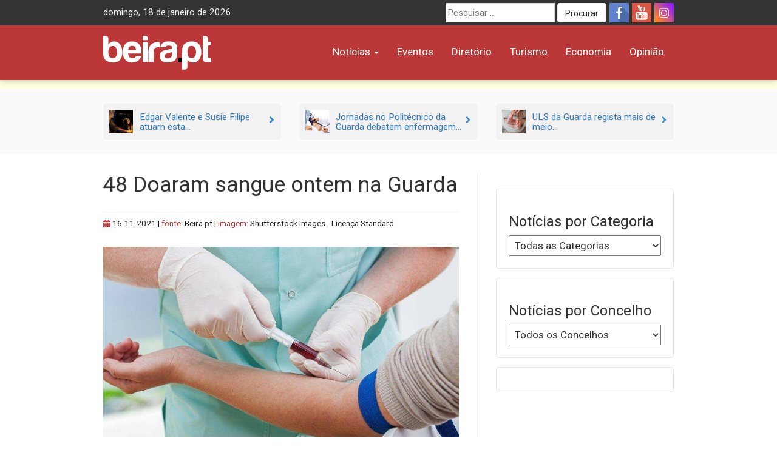

--- FILE ---
content_type: text/html; charset=UTF-8
request_url: https://beira.pt/portal/noticias/sociedade/48-doaram-sangue-ontem-na-guarda/
body_size: 17625
content:
<!DOCTYPE html><html lang="pt-PT"><head><meta charset="UTF-8"><meta name="viewport" content="width=device-width, initial-scale=1.0"><meta http-equiv="X-UA-Compatible" content="IE=edge"><meta name="facebook-domain-verification" content="b6x5w3mz586qkufe1z3as7qqja26to" /><link rel="profile" href="http://gmpg.org/xfn/11"><title>48 Doaram sangue ontem na Guarda - beira.pt</title><meta name='robots' content='max-image-preview:large' /><link rel='dns-prefetch' href='//cdn.beira.pt' /><link rel='dns-prefetch' href='//use.fontawesome.com' /><link rel='dns-prefetch' href='//www.googletagmanager.com' /><link rel='dns-prefetch' href='//stats.wp.com' /><link rel='dns-prefetch' href='//fonts.googleapis.com' /><link rel="alternate" type="application/rss+xml" title="beira.pt &raquo; Feed" href="https://beira.pt/feed/" /><link rel="alternate" type="application/rss+xml" title="beira.pt &raquo; Feed de comentários" href="https://beira.pt/comments/feed/" /><link rel="alternate" title="oEmbed (JSON)" type="application/json+oembed" href="https://beira.pt/wp-json/oembed/1.0/embed?url=https%3A%2F%2Fbeira.pt%2Fportal%2Fnoticias%2Fsociedade%2F48-doaram-sangue-ontem-na-guarda%2F" /><link rel="alternate" title="oEmbed (XML)" type="text/xml+oembed" href="https://beira.pt/wp-json/oembed/1.0/embed?url=https%3A%2F%2Fbeira.pt%2Fportal%2Fnoticias%2Fsociedade%2F48-doaram-sangue-ontem-na-guarda%2F&#038;format=xml" /><style id='wp-img-auto-sizes-contain-inline-css' type='text/css'>img:is([sizes=auto i],[sizes^="auto," i]){contain-intrinsic-size:3000px 1500px}
/*# sourceURL=wp-img-auto-sizes-contain-inline-css */</style><link data-optimized="1" rel='stylesheet' id='wp-block-library-css' href='https://beira.pt/wp-content/litespeed/css/1/ad13fe435e4df7a12ecaa59d766e1fba.css?ver=e1fba' type='text/css' media='all' /><style id='wp-block-image-inline-css' type='text/css'>.wp-block-image>a,.wp-block-image>figure>a{display:inline-block}.wp-block-image img{box-sizing:border-box;height:auto;max-width:100%;vertical-align:bottom}@media not (prefers-reduced-motion){.wp-block-image img.hide{visibility:hidden}.wp-block-image img.show{animation:show-content-image .4s}}.wp-block-image[style*=border-radius] img,.wp-block-image[style*=border-radius]>a{border-radius:inherit}.wp-block-image.has-custom-border img{box-sizing:border-box}.wp-block-image.aligncenter{text-align:center}.wp-block-image.alignfull>a,.wp-block-image.alignwide>a{width:100%}.wp-block-image.alignfull img,.wp-block-image.alignwide img{height:auto;width:100%}.wp-block-image .aligncenter,.wp-block-image .alignleft,.wp-block-image .alignright,.wp-block-image.aligncenter,.wp-block-image.alignleft,.wp-block-image.alignright{display:table}.wp-block-image .aligncenter>figcaption,.wp-block-image .alignleft>figcaption,.wp-block-image .alignright>figcaption,.wp-block-image.aligncenter>figcaption,.wp-block-image.alignleft>figcaption,.wp-block-image.alignright>figcaption{caption-side:bottom;display:table-caption}.wp-block-image .alignleft{float:left;margin:.5em 1em .5em 0}.wp-block-image .alignright{float:right;margin:.5em 0 .5em 1em}.wp-block-image .aligncenter{margin-left:auto;margin-right:auto}.wp-block-image :where(figcaption){margin-bottom:1em;margin-top:.5em}.wp-block-image.is-style-circle-mask img{border-radius:9999px}@supports ((-webkit-mask-image:none) or (mask-image:none)) or (-webkit-mask-image:none){.wp-block-image.is-style-circle-mask img{border-radius:0;-webkit-mask-image:url('data:image/svg+xml;utf8,<svg viewBox="0 0 100 100" xmlns="http://www.w3.org/2000/svg"><circle cx="50" cy="50" r="50"/></svg>');mask-image:url('data:image/svg+xml;utf8,<svg viewBox="0 0 100 100" xmlns="http://www.w3.org/2000/svg"><circle cx="50" cy="50" r="50"/></svg>');mask-mode:alpha;-webkit-mask-position:center;mask-position:center;-webkit-mask-repeat:no-repeat;mask-repeat:no-repeat;-webkit-mask-size:contain;mask-size:contain}}:root :where(.wp-block-image.is-style-rounded img,.wp-block-image .is-style-rounded img){border-radius:9999px}.wp-block-image figure{margin:0}.wp-lightbox-container{display:flex;flex-direction:column;position:relative}.wp-lightbox-container img{cursor:zoom-in}.wp-lightbox-container img:hover+button{opacity:1}.wp-lightbox-container button{align-items:center;backdrop-filter:blur(16px) saturate(180%);background-color:#5a5a5a40;border:none;border-radius:4px;cursor:zoom-in;display:flex;height:20px;justify-content:center;opacity:0;padding:0;position:absolute;right:16px;text-align:center;top:16px;width:20px;z-index:100}@media not (prefers-reduced-motion){.wp-lightbox-container button{transition:opacity .2s ease}}.wp-lightbox-container button:focus-visible{outline:3px auto #5a5a5a40;outline:3px auto -webkit-focus-ring-color;outline-offset:3px}.wp-lightbox-container button:hover{cursor:pointer;opacity:1}.wp-lightbox-container button:focus{opacity:1}.wp-lightbox-container button:focus,.wp-lightbox-container button:hover,.wp-lightbox-container button:not(:hover):not(:active):not(.has-background){background-color:#5a5a5a40;border:none}.wp-lightbox-overlay{box-sizing:border-box;cursor:zoom-out;height:100vh;left:0;overflow:hidden;position:fixed;top:0;visibility:hidden;width:100%;z-index:100000}.wp-lightbox-overlay .close-button{align-items:center;cursor:pointer;display:flex;justify-content:center;min-height:40px;min-width:40px;padding:0;position:absolute;right:calc(env(safe-area-inset-right) + 16px);top:calc(env(safe-area-inset-top) + 16px);z-index:5000000}.wp-lightbox-overlay .close-button:focus,.wp-lightbox-overlay .close-button:hover,.wp-lightbox-overlay .close-button:not(:hover):not(:active):not(.has-background){background:none;border:none}.wp-lightbox-overlay .lightbox-image-container{height:var(--wp--lightbox-container-height);left:50%;overflow:hidden;position:absolute;top:50%;transform:translate(-50%,-50%);transform-origin:top left;width:var(--wp--lightbox-container-width);z-index:9999999999}.wp-lightbox-overlay .wp-block-image{align-items:center;box-sizing:border-box;display:flex;height:100%;justify-content:center;margin:0;position:relative;transform-origin:0 0;width:100%;z-index:3000000}.wp-lightbox-overlay .wp-block-image img{height:var(--wp--lightbox-image-height);min-height:var(--wp--lightbox-image-height);min-width:var(--wp--lightbox-image-width);width:var(--wp--lightbox-image-width)}.wp-lightbox-overlay .wp-block-image figcaption{display:none}.wp-lightbox-overlay button{background:none;border:none}.wp-lightbox-overlay .scrim{background-color:#fff;height:100%;opacity:.9;position:absolute;width:100%;z-index:2000000}.wp-lightbox-overlay.active{visibility:visible}@media not (prefers-reduced-motion){.wp-lightbox-overlay.active{animation:turn-on-visibility .25s both}.wp-lightbox-overlay.active img{animation:turn-on-visibility .35s both}.wp-lightbox-overlay.show-closing-animation:not(.active){animation:turn-off-visibility .35s both}.wp-lightbox-overlay.show-closing-animation:not(.active) img{animation:turn-off-visibility .25s both}.wp-lightbox-overlay.zoom.active{animation:none;opacity:1;visibility:visible}.wp-lightbox-overlay.zoom.active .lightbox-image-container{animation:lightbox-zoom-in .4s}.wp-lightbox-overlay.zoom.active .lightbox-image-container img{animation:none}.wp-lightbox-overlay.zoom.active .scrim{animation:turn-on-visibility .4s forwards}.wp-lightbox-overlay.zoom.show-closing-animation:not(.active){animation:none}.wp-lightbox-overlay.zoom.show-closing-animation:not(.active) .lightbox-image-container{animation:lightbox-zoom-out .4s}.wp-lightbox-overlay.zoom.show-closing-animation:not(.active) .lightbox-image-container img{animation:none}.wp-lightbox-overlay.zoom.show-closing-animation:not(.active) .scrim{animation:turn-off-visibility .4s forwards}}@keyframes show-content-image{0%{visibility:hidden}99%{visibility:hidden}to{visibility:visible}}@keyframes turn-on-visibility{0%{opacity:0}to{opacity:1}}@keyframes turn-off-visibility{0%{opacity:1;visibility:visible}99%{opacity:0;visibility:visible}to{opacity:0;visibility:hidden}}@keyframes lightbox-zoom-in{0%{transform:translate(calc((-100vw + var(--wp--lightbox-scrollbar-width))/2 + var(--wp--lightbox-initial-left-position)),calc(-50vh + var(--wp--lightbox-initial-top-position))) scale(var(--wp--lightbox-scale))}to{transform:translate(-50%,-50%) scale(1)}}@keyframes lightbox-zoom-out{0%{transform:translate(-50%,-50%) scale(1);visibility:visible}99%{visibility:visible}to{transform:translate(calc((-100vw + var(--wp--lightbox-scrollbar-width))/2 + var(--wp--lightbox-initial-left-position)),calc(-50vh + var(--wp--lightbox-initial-top-position))) scale(var(--wp--lightbox-scale));visibility:hidden}}
/*# sourceURL=https://beira.pt/wp-includes/blocks/image/style.min.css */</style><style id='wp-block-paragraph-inline-css' type='text/css'>.is-small-text{font-size:.875em}.is-regular-text{font-size:1em}.is-large-text{font-size:2.25em}.is-larger-text{font-size:3em}.has-drop-cap:not(:focus):first-letter{float:left;font-size:8.4em;font-style:normal;font-weight:100;line-height:.68;margin:.05em .1em 0 0;text-transform:uppercase}body.rtl .has-drop-cap:not(:focus):first-letter{float:none;margin-left:.1em}p.has-drop-cap.has-background{overflow:hidden}:root :where(p.has-background){padding:1.25em 2.375em}:where(p.has-text-color:not(.has-link-color)) a{color:inherit}p.has-text-align-left[style*="writing-mode:vertical-lr"],p.has-text-align-right[style*="writing-mode:vertical-rl"]{rotate:180deg}
/*# sourceURL=https://beira.pt/wp-includes/blocks/paragraph/style.min.css */</style><style id='global-styles-inline-css' type='text/css'>:root{--wp--preset--aspect-ratio--square: 1;--wp--preset--aspect-ratio--4-3: 4/3;--wp--preset--aspect-ratio--3-4: 3/4;--wp--preset--aspect-ratio--3-2: 3/2;--wp--preset--aspect-ratio--2-3: 2/3;--wp--preset--aspect-ratio--16-9: 16/9;--wp--preset--aspect-ratio--9-16: 9/16;--wp--preset--color--black: #000000;--wp--preset--color--cyan-bluish-gray: #abb8c3;--wp--preset--color--white: #ffffff;--wp--preset--color--pale-pink: #f78da7;--wp--preset--color--vivid-red: #cf2e2e;--wp--preset--color--luminous-vivid-orange: #ff6900;--wp--preset--color--luminous-vivid-amber: #fcb900;--wp--preset--color--light-green-cyan: #7bdcb5;--wp--preset--color--vivid-green-cyan: #00d084;--wp--preset--color--pale-cyan-blue: #8ed1fc;--wp--preset--color--vivid-cyan-blue: #0693e3;--wp--preset--color--vivid-purple: #9b51e0;--wp--preset--gradient--vivid-cyan-blue-to-vivid-purple: linear-gradient(135deg,rgb(6,147,227) 0%,rgb(155,81,224) 100%);--wp--preset--gradient--light-green-cyan-to-vivid-green-cyan: linear-gradient(135deg,rgb(122,220,180) 0%,rgb(0,208,130) 100%);--wp--preset--gradient--luminous-vivid-amber-to-luminous-vivid-orange: linear-gradient(135deg,rgb(252,185,0) 0%,rgb(255,105,0) 100%);--wp--preset--gradient--luminous-vivid-orange-to-vivid-red: linear-gradient(135deg,rgb(255,105,0) 0%,rgb(207,46,46) 100%);--wp--preset--gradient--very-light-gray-to-cyan-bluish-gray: linear-gradient(135deg,rgb(238,238,238) 0%,rgb(169,184,195) 100%);--wp--preset--gradient--cool-to-warm-spectrum: linear-gradient(135deg,rgb(74,234,220) 0%,rgb(151,120,209) 20%,rgb(207,42,186) 40%,rgb(238,44,130) 60%,rgb(251,105,98) 80%,rgb(254,248,76) 100%);--wp--preset--gradient--blush-light-purple: linear-gradient(135deg,rgb(255,206,236) 0%,rgb(152,150,240) 100%);--wp--preset--gradient--blush-bordeaux: linear-gradient(135deg,rgb(254,205,165) 0%,rgb(254,45,45) 50%,rgb(107,0,62) 100%);--wp--preset--gradient--luminous-dusk: linear-gradient(135deg,rgb(255,203,112) 0%,rgb(199,81,192) 50%,rgb(65,88,208) 100%);--wp--preset--gradient--pale-ocean: linear-gradient(135deg,rgb(255,245,203) 0%,rgb(182,227,212) 50%,rgb(51,167,181) 100%);--wp--preset--gradient--electric-grass: linear-gradient(135deg,rgb(202,248,128) 0%,rgb(113,206,126) 100%);--wp--preset--gradient--midnight: linear-gradient(135deg,rgb(2,3,129) 0%,rgb(40,116,252) 100%);--wp--preset--font-size--small: 13px;--wp--preset--font-size--medium: 20px;--wp--preset--font-size--large: 36px;--wp--preset--font-size--x-large: 42px;--wp--preset--spacing--20: 0.44rem;--wp--preset--spacing--30: 0.67rem;--wp--preset--spacing--40: 1rem;--wp--preset--spacing--50: 1.5rem;--wp--preset--spacing--60: 2.25rem;--wp--preset--spacing--70: 3.38rem;--wp--preset--spacing--80: 5.06rem;--wp--preset--shadow--natural: 6px 6px 9px rgba(0, 0, 0, 0.2);--wp--preset--shadow--deep: 12px 12px 50px rgba(0, 0, 0, 0.4);--wp--preset--shadow--sharp: 6px 6px 0px rgba(0, 0, 0, 0.2);--wp--preset--shadow--outlined: 6px 6px 0px -3px rgb(255, 255, 255), 6px 6px rgb(0, 0, 0);--wp--preset--shadow--crisp: 6px 6px 0px rgb(0, 0, 0);}:where(.is-layout-flex){gap: 0.5em;}:where(.is-layout-grid){gap: 0.5em;}body .is-layout-flex{display: flex;}.is-layout-flex{flex-wrap: wrap;align-items: center;}.is-layout-flex > :is(*, div){margin: 0;}body .is-layout-grid{display: grid;}.is-layout-grid > :is(*, div){margin: 0;}:where(.wp-block-columns.is-layout-flex){gap: 2em;}:where(.wp-block-columns.is-layout-grid){gap: 2em;}:where(.wp-block-post-template.is-layout-flex){gap: 1.25em;}:where(.wp-block-post-template.is-layout-grid){gap: 1.25em;}.has-black-color{color: var(--wp--preset--color--black) !important;}.has-cyan-bluish-gray-color{color: var(--wp--preset--color--cyan-bluish-gray) !important;}.has-white-color{color: var(--wp--preset--color--white) !important;}.has-pale-pink-color{color: var(--wp--preset--color--pale-pink) !important;}.has-vivid-red-color{color: var(--wp--preset--color--vivid-red) !important;}.has-luminous-vivid-orange-color{color: var(--wp--preset--color--luminous-vivid-orange) !important;}.has-luminous-vivid-amber-color{color: var(--wp--preset--color--luminous-vivid-amber) !important;}.has-light-green-cyan-color{color: var(--wp--preset--color--light-green-cyan) !important;}.has-vivid-green-cyan-color{color: var(--wp--preset--color--vivid-green-cyan) !important;}.has-pale-cyan-blue-color{color: var(--wp--preset--color--pale-cyan-blue) !important;}.has-vivid-cyan-blue-color{color: var(--wp--preset--color--vivid-cyan-blue) !important;}.has-vivid-purple-color{color: var(--wp--preset--color--vivid-purple) !important;}.has-black-background-color{background-color: var(--wp--preset--color--black) !important;}.has-cyan-bluish-gray-background-color{background-color: var(--wp--preset--color--cyan-bluish-gray) !important;}.has-white-background-color{background-color: var(--wp--preset--color--white) !important;}.has-pale-pink-background-color{background-color: var(--wp--preset--color--pale-pink) !important;}.has-vivid-red-background-color{background-color: var(--wp--preset--color--vivid-red) !important;}.has-luminous-vivid-orange-background-color{background-color: var(--wp--preset--color--luminous-vivid-orange) !important;}.has-luminous-vivid-amber-background-color{background-color: var(--wp--preset--color--luminous-vivid-amber) !important;}.has-light-green-cyan-background-color{background-color: var(--wp--preset--color--light-green-cyan) !important;}.has-vivid-green-cyan-background-color{background-color: var(--wp--preset--color--vivid-green-cyan) !important;}.has-pale-cyan-blue-background-color{background-color: var(--wp--preset--color--pale-cyan-blue) !important;}.has-vivid-cyan-blue-background-color{background-color: var(--wp--preset--color--vivid-cyan-blue) !important;}.has-vivid-purple-background-color{background-color: var(--wp--preset--color--vivid-purple) !important;}.has-black-border-color{border-color: var(--wp--preset--color--black) !important;}.has-cyan-bluish-gray-border-color{border-color: var(--wp--preset--color--cyan-bluish-gray) !important;}.has-white-border-color{border-color: var(--wp--preset--color--white) !important;}.has-pale-pink-border-color{border-color: var(--wp--preset--color--pale-pink) !important;}.has-vivid-red-border-color{border-color: var(--wp--preset--color--vivid-red) !important;}.has-luminous-vivid-orange-border-color{border-color: var(--wp--preset--color--luminous-vivid-orange) !important;}.has-luminous-vivid-amber-border-color{border-color: var(--wp--preset--color--luminous-vivid-amber) !important;}.has-light-green-cyan-border-color{border-color: var(--wp--preset--color--light-green-cyan) !important;}.has-vivid-green-cyan-border-color{border-color: var(--wp--preset--color--vivid-green-cyan) !important;}.has-pale-cyan-blue-border-color{border-color: var(--wp--preset--color--pale-cyan-blue) !important;}.has-vivid-cyan-blue-border-color{border-color: var(--wp--preset--color--vivid-cyan-blue) !important;}.has-vivid-purple-border-color{border-color: var(--wp--preset--color--vivid-purple) !important;}.has-vivid-cyan-blue-to-vivid-purple-gradient-background{background: var(--wp--preset--gradient--vivid-cyan-blue-to-vivid-purple) !important;}.has-light-green-cyan-to-vivid-green-cyan-gradient-background{background: var(--wp--preset--gradient--light-green-cyan-to-vivid-green-cyan) !important;}.has-luminous-vivid-amber-to-luminous-vivid-orange-gradient-background{background: var(--wp--preset--gradient--luminous-vivid-amber-to-luminous-vivid-orange) !important;}.has-luminous-vivid-orange-to-vivid-red-gradient-background{background: var(--wp--preset--gradient--luminous-vivid-orange-to-vivid-red) !important;}.has-very-light-gray-to-cyan-bluish-gray-gradient-background{background: var(--wp--preset--gradient--very-light-gray-to-cyan-bluish-gray) !important;}.has-cool-to-warm-spectrum-gradient-background{background: var(--wp--preset--gradient--cool-to-warm-spectrum) !important;}.has-blush-light-purple-gradient-background{background: var(--wp--preset--gradient--blush-light-purple) !important;}.has-blush-bordeaux-gradient-background{background: var(--wp--preset--gradient--blush-bordeaux) !important;}.has-luminous-dusk-gradient-background{background: var(--wp--preset--gradient--luminous-dusk) !important;}.has-pale-ocean-gradient-background{background: var(--wp--preset--gradient--pale-ocean) !important;}.has-electric-grass-gradient-background{background: var(--wp--preset--gradient--electric-grass) !important;}.has-midnight-gradient-background{background: var(--wp--preset--gradient--midnight) !important;}.has-small-font-size{font-size: var(--wp--preset--font-size--small) !important;}.has-medium-font-size{font-size: var(--wp--preset--font-size--medium) !important;}.has-large-font-size{font-size: var(--wp--preset--font-size--large) !important;}.has-x-large-font-size{font-size: var(--wp--preset--font-size--x-large) !important;}
/*# sourceURL=global-styles-inline-css */</style><style id='classic-theme-styles-inline-css' type='text/css'>/*! This file is auto-generated */
.wp-block-button__link{color:#fff;background-color:#32373c;border-radius:9999px;box-shadow:none;text-decoration:none;padding:calc(.667em + 2px) calc(1.333em + 2px);font-size:1.125em}.wp-block-file__button{background:#32373c;color:#fff;text-decoration:none}
/*# sourceURL=/wp-includes/css/classic-themes.min.css */</style><link data-optimized="1" rel='stylesheet' id='adsi-breakingNews-styles-css' href='https://beira.pt/wp-content/litespeed/css/1/15db8478c015b4cdc930b19f2b76e2bb.css?ver=6e2bb' type='text/css' media='all' /><link data-optimized="1" rel='stylesheet' id='your-plugin-styles-css' href='https://beira.pt/wp-content/litespeed/css/1/15b717fd4dfcfcb483ed975a01340f41.css?ver=40f41' type='text/css' media='all' /><link data-optimized="1" rel='stylesheet' id='prometheus-style-css' href='https://beira.pt/wp-content/litespeed/css/1/53ec28fe21a725206ea67ef8afe0c880.css?ver=0c880' type='text/css' media='all' /><link rel='stylesheet' id='prometheus-roboto-css' href='https://fonts.googleapis.com/css2?family=Roboto%3Aital%2Cwght%400%2C400%3B0%2C700%3B1%2C400&#038;display=swap&#038;ver=c112afacca2184238bb5f905203ec9fe' type='text/css' media='all' /><link data-optimized="1" rel='stylesheet' id='prometheus-bootstrap-css' href='https://beira.pt/wp-content/litespeed/css/1/3c16647bc7f4cf03e2b2fb00b9d07792.css?ver=07792' type='text/css' media='all' /><link data-optimized="1" rel='stylesheet' id='sharedaddy-css' href='https://beira.pt/wp-content/litespeed/css/1/78d3b8d44d7e19f6d36f40d951903f39.css?ver=03f39' type='text/css' media='all' /><link data-optimized="1" rel='stylesheet' id='social-logos-css' href='https://beira.pt/wp-content/litespeed/css/1/583d133c03f069661e8412243656ce22.css?ver=6ce22' type='text/css' media='all' /> <script type="text/javascript" src="https://beira.pt/wp-includes/js/jquery/jquery.min.js" id="jquery-core-js"></script> <script data-optimized="1" type="text/javascript" src="https://beira.pt/wp-content/litespeed/js/1/61bad802b26e087b3c0491367d6e3d3e.js?ver=e3d3e" id="jquery-migrate-js" defer data-deferred="1"></script> 
 <script type="text/javascript" src="https://www.googletagmanager.com/gtag/js?id=G-PWMFNZD82N" id="google_gtagjs-js" defer data-deferred="1"></script> <script type="text/javascript" id="google_gtagjs-js-after" src="[data-uri]" defer></script> <link rel="https://api.w.org/" href="https://beira.pt/wp-json/" /><link rel="alternate" title="JSON" type="application/json" href="https://beira.pt/wp-json/wp/v2/posts/202387" /><link rel="EditURI" type="application/rsd+xml" title="RSD" href="https://beira.pt/xmlrpc.php?rsd" /><link rel="canonical" href="https://beira.pt/portal/noticias/sociedade/48-doaram-sangue-ontem-na-guarda/" /><link rel='shortlink' href='https://beira.pt/?p=202387' /><meta name="generator" content="Site Kit by Google 1.170.0" /><style>img#wpstats{display:none}</style><meta property="fb:app_id" content="1222684438330397" /><meta name="description" content="A próxima recolha esta agendada para dia 6 de dezembro" /> <script type="text/javascript">/*  */

			( function( w, d, s, l, i ) {
				w[l] = w[l] || [];
				w[l].push( {'gtm.start': new Date().getTime(), event: 'gtm.js'} );
				var f = d.getElementsByTagName( s )[0],
					j = d.createElement( s ), dl = l != 'dataLayer' ? '&l=' + l : '';
				j.async = true;
				j.src = 'https://www.googletagmanager.com/gtm.js?id=' + i + dl;
				f.parentNode.insertBefore( j, f );
			} )( window, document, 'script', 'dataLayer', 'GTM-5RHK3Z3' );
			
/*  */</script> <meta property="og:type" content="article" /><meta property="og:title" content="48 Doaram sangue ontem na Guarda - beira.pt" /><meta property="og:url" content="https://beira.pt/portal/noticias/sociedade/48-doaram-sangue-ontem-na-guarda/" /><meta property="og:description" content="A próxima recolha esta agendada para dia 6 de dezembro" /><meta property="article:published_time" content="2021-11-16T16:27:00+00:00" /><meta property="article:modified_time" content="2021-11-16T14:33:26+00:00" /><meta property="og:site_name" content="beira.pt" /><meta property="og:image" content="https://beira.pt/wp-content/uploads/2015/03/sangue_shutterstock_154381466.jpg" /><meta property="og:image:width" content="1000" /><meta property="og:image:height" content="667" /><meta property="og:image:alt" content="" /><meta property="og:locale" content="pt_PT" /><meta name="twitter:text:title" content="48 Doaram sangue ontem na Guarda" /><meta name="twitter:image" content="https://beira.pt/wp-content/uploads/2015/03/sangue_shutterstock_154381466.jpg?w=640" /><meta name="twitter:card" content="summary_large_image" /><link rel="icon" href="https://beira.pt/wp-content/uploads/2014/05/favicon-150x150.png" sizes="32x32" /><link rel="icon" href="https://beira.pt/wp-content/uploads/2014/05/favicon.png" sizes="192x192" /><link rel="apple-touch-icon" href="https://beira.pt/wp-content/uploads/2014/05/favicon.png" /><meta name="msapplication-TileImage" content="https://beira.pt/wp-content/uploads/2014/05/favicon.png" /></head><body class="wp-singular post-template-default single single-post postid-202387 single-format-standard wp-theme-prometheus">
<a class="skip-link screen-reader-text" href="#content">Skip to content</a><div id="page" class="hfeed site"><header id="masthead" class="new-site site-header navbar-fixed-top"><div class="top-menu"><div class="container"><div class="row"><div class="col-sm-5"><div id="tdate" style="display: inline-block" class="data-atual"></div></div><div class="col-sm-7"><div class="top-header-right"><div class="social-icons pull-right">
<a title="Siga-nos no Facebook" class="social-icon-facebook" target="_blank" rel="nofollow noopener noreferrer" href="https://www.facebook.com/beirapt"></a>
<a title="Siga-nos no Youtube" class="social-icon-youtube" target="_blank" rel="nofollow noopener noreferrer" href="https://www.youtube.com/channel/UCj_OG_MAYo4j7MQ7edRdQBA"></a>
<a title="Siga-nos no Instagram" class="social-icon-instagram" target="_blank" rel="nofollow noopener noreferrer" href="https://www.instagram.com/beirapt/"></a></div><form method="get" id="searchform" class="search-form" action="https://beira.pt/" role="search" aria-label="Site search">
<label for="search-field" class="screen-reader-text">
Procurar por:    </label>
<input
type="search"
id="search-field"
class="search-field"
name="s"
value=""
placeholder="Pesquisar &hellip;"
autocomplete="off"
/>
<button type="submit" class="search-submit btn btn-default" id="searchsubmit">
Procurar    </button></form></div></div></div></div></div><div class="container"><div class="row"><div class="col-sm-3 col-xs-6"><div class="site-branding"><p class="site-title">
<a href="https://beira.pt/" rel="home">
<img style="height:56px" src="https://cdn.beira.pt/imagens/logos/logobeiraptwhite.svg" alt="Portal Regional beira.pt" />
</a></p></div></div><div class="col-sm-9 col-xs-6">
<button type="button" class="toggle-button navbar-toggle collapsed" data-toggle="collapse" data-target="#navbar" aria-expanded="false" aria-controls="navbar">
<i class="fa fa-bars"></i>
</button><nav id="main-nav" class="navbar ae-navbar"><div id="navbar" class="navbar-collapse collapse navbar-red"><ul id="menu-menu-principal" class="nav navbar-nav"><li id="menu-item-235125" class="menu-item menu-item-type-taxonomy menu-item-object-category current-post-ancestor current-menu-parent current-post-parent menu-item-has-children menu-item-235125 dropdown"><a href="https://beira.pt/portal/categorias/noticias/" data-toggle="dropdown" class="dropdown-toggle">Notícias <span class="caret"></span></a><ul class="dropdown-menu" role="menu"><li id="menu-item-187736" class="menu-item menu-item-type-taxonomy menu-item-object-category menu-item-187736"><a href="https://beira.pt/portal/categorias/noticias/atualidade/">Atualidade</a></li><li id="menu-item-187734" class="menu-item menu-item-type-taxonomy menu-item-object-category current-post-ancestor current-menu-parent current-post-parent menu-item-187734"><a href="https://beira.pt/portal/categorias/noticias/sociedade/">Sociedade</a></li><li id="menu-item-187735" class="menu-item menu-item-type-taxonomy menu-item-object-category menu-item-187735"><a href="https://beira.pt/portal/categorias/noticias/cultura/">Cultura</a></li><li id="menu-item-187737" class="menu-item menu-item-type-taxonomy menu-item-object-category menu-item-187737"><a href="https://beira.pt/portal/categorias/noticias/economia/">Economia</a></li><li id="menu-item-187738" class="menu-item menu-item-type-taxonomy menu-item-object-category menu-item-187738"><a href="https://beira.pt/portal/categorias/noticias/desporto/">Desporto</a></li><li id="menu-item-187740" class="menu-item menu-item-type-taxonomy menu-item-object-category menu-item-187740"><a href="https://beira.pt/portal/categorias/noticias/politica/">Política</a></li><li id="menu-item-187741" class="menu-item menu-item-type-taxonomy menu-item-object-category menu-item-187741"><a href="https://beira.pt/portal/categorias/noticias/ambiente-noticias/">Ambiente</a></li><li id="menu-item-187742" class="menu-item menu-item-type-taxonomy menu-item-object-category menu-item-187742"><a href="https://beira.pt/portal/categorias/noticias/agroindustrial/">Agroindustrial</a></li><li id="menu-item-135478" class="menu-item menu-item-type-taxonomy menu-item-object-category current-post-ancestor current-menu-parent current-post-parent menu-item-135478"><a href="https://beira.pt/portal/categorias/noticias/">Todas as Notícias</a></li></ul></li><li id="menu-item-90962" class="menu-item menu-item-type-custom menu-item-object-custom menu-item-90962"><a href="/agenda-de-eventos/">Eventos</a></li><li id="menu-item-42796" class="menu-item menu-item-type-custom menu-item-object-custom menu-item-42796"><a href="/diretorio/">Diretório</a></li><li id="menu-item-187739" class="menu-item menu-item-type-taxonomy menu-item-object-category menu-item-187739"><a href="https://beira.pt/portal/categorias/noticias/turismo/">Turismo</a></li><li id="menu-item-117036" class="menu-item menu-item-type-custom menu-item-object-custom menu-item-117036"><a href="/economia/">Economia</a></li><li id="menu-item-243838" class="menu-item menu-item-type-post_type_archive menu-item-object-opiniao menu-item-243838"><a href="https://beira.pt/portal/opiniao/">Opinião</a></li></ul></div></nav></div></div></div></header><div class="mobile-search-form visible-xs"><form method="get" id="searchform" class="search-form" action="https://beira.pt/" role="search" aria-label="Site search">
<label for="search-field" class="screen-reader-text">
Procurar por:    </label>
<input
type="search"
id="search-field"
class="search-field"
name="s"
value=""
placeholder="Pesquisar &hellip;"
autocomplete="off"
/>
<button type="submit" class="search-submit btn btn-default" id="searchsubmit">
Procurar    </button></form></div><div class="bcrumbs"><div class="container"></div></div><div class="full-page-break-related-posts hidden-sm hidden-xs"><div class="container"><div id="top-related-articles" class="row"><div class="col-md-4 margin-bottom-5 margin-top-5">
<a href="https://beira.pt/portal/noticias/edgar-valente-e-susie-filipe-atuam-esta-noite-no-cafe-concerto-do-teatro-municipal-da-guarda/" class="top-related-posts-item"><div class="top-related-posts-item-img">
<img width="150" height="150" src="https://beira.pt/wp-content/uploads/2026/01/cafe-duplo-150x150.jpg" class="attachment-thumbnail size-thumbnail wp-post-image" alt="Cafe Duplo" decoding="async" /></div><div class="top-related-posts-item-txt"><h3>Edgar Valente e Susie Filipe atuam esta...</h3></div>
<span class="top-related-posts-item-arrow">
<i class="fa fa-angle-right" aria-hidden="true"></i>
</span>
</a></div><div class="col-md-4 margin-bottom-5 margin-top-5">
<a href="https://beira.pt/portal/noticias/jornadas-no-politecnico-da-guarda-debatem-enfermagem-comunitaria-e-de-saude-familiar/" class="top-related-posts-item"><div class="top-related-posts-item-img">
<img width="150" height="150" src="https://beira.pt/wp-content/uploads/2023/12/saude-150x150.jpg" class="attachment-thumbnail size-thumbnail wp-post-image" alt="Saude" decoding="async" /></div><div class="top-related-posts-item-txt"><h3>Jornadas no Politécnico da Guarda debatem enfermagem...</h3></div>
<span class="top-related-posts-item-arrow">
<i class="fa fa-angle-right" aria-hidden="true"></i>
</span>
</a></div><div class="col-md-4 margin-bottom-5 margin-top-5">
<a href="https://beira.pt/portal/noticias/uls-da-guarda-regista-mais-de-meio-milhar-de-partos-em-2025/" class="top-related-posts-item"><div class="top-related-posts-item-img">
<img width="150" height="150" src="https://beira.pt/wp-content/uploads/2024/10/bebe-6399136-1280-150x150.jpg" class="attachment-thumbnail size-thumbnail wp-post-image" alt="Bebe 6399136 1280" decoding="async" /></div><div class="top-related-posts-item-txt"><h3>ULS da Guarda regista mais de meio...</h3></div>
<span class="top-related-posts-item-arrow">
<i class="fa fa-angle-right" aria-hidden="true"></i>
</span>
</a></div></div></div></div><div class="container"><div class="row row-eq-height"><div class="col-md-8"><div id="primary" class="content-area"><div id="content" class="padding-top-0 content-area-bordered site-content" role="main"><article id="post-202387" class="post-202387 post type-post status-publish format-standard has-post-thumbnail hentry category-noticias category-sociedade tag-bombeiros-voluntarios-de-famalicao-da-serra tag-cimbse tag-dadores tag-guarda tag-ipg tag-nstituto-portugues-do-sangue tag-uls-da-guarda concelhos-distrito-da-guarda concelhos-guarda"><header class="entry-header padding-top-0"><h1 class="entry-title">48 Doaram sangue ontem na Guarda</h1></header><div class="entry-meta"><div class="entry-meta-inside">
<span class="hidden vcard author author_name"><span class="fn">Patricia Correia</span></span>
<span class="posted-on"><time class="entry-date published" datetime="2021-11-16T16:27:00+00:00"><i title="Atualizado a 16-11-2021" class="red-color fa fa-calendar"></i> 16-11-2021</time></span>                                         | <span class="red-color">fonte: </span>Beira.pt                     | <span class="red-color">imagem: </span>Shutterstock Images - Licença Standard</div></div><div class="article-image img-full-with">
<img width="900" height="601" src="https://beira.pt/wp-content/uploads/2015/03/sangue_shutterstock_154381466-992x662.jpg" class="attachment-large size-large wp-post-image" alt="" decoding="async" fetchpriority="high" srcset="https://beira.pt/wp-content/uploads/2015/03/sangue_shutterstock_154381466-992x662.jpg 992w, https://beira.pt/wp-content/uploads/2015/03/sangue_shutterstock_154381466.jpg 1000w" sizes="(max-width: 900px) 100vw, 900px" /></div><div class="article-lead"><p>A próxima recolha esta agendada para dia 6 de dezembro</p><div class="sharedaddy sd-sharing-enabled"><div class="robots-nocontent sd-block sd-social sd-social-icon-text sd-sharing"><h3 class="sd-title">Share this:</h3><div class="sd-content"><ul><li class="share-facebook"><a rel="nofollow noopener noreferrer"
data-shared="sharing-facebook-202387"
class="share-facebook sd-button share-icon"
href="https://beira.pt/portal/noticias/sociedade/48-doaram-sangue-ontem-na-guarda/?share=facebook"
target="_blank"
aria-labelledby="sharing-facebook-202387"
>
<span id="sharing-facebook-202387" hidden>Click to share on Facebook (Opens in new window)</span>
<span>Facebook</span>
</a></li><li class="share-x"><a rel="nofollow noopener noreferrer"
data-shared="sharing-x-202387"
class="share-x sd-button share-icon"
href="https://beira.pt/portal/noticias/sociedade/48-doaram-sangue-ontem-na-guarda/?share=x"
target="_blank"
aria-labelledby="sharing-x-202387"
>
<span id="sharing-x-202387" hidden>Click to share on X (Opens in new window)</span>
<span>X</span>
</a></li><li class="share-linkedin"><a rel="nofollow noopener noreferrer"
data-shared="sharing-linkedin-202387"
class="share-linkedin sd-button share-icon"
href="https://beira.pt/portal/noticias/sociedade/48-doaram-sangue-ontem-na-guarda/?share=linkedin"
target="_blank"
aria-labelledby="sharing-linkedin-202387"
>
<span id="sharing-linkedin-202387" hidden>Click to share on LinkedIn (Opens in new window)</span>
<span>LinkedIn</span>
</a></li><li class="share-jetpack-whatsapp"><a rel="nofollow noopener noreferrer"
data-shared="sharing-whatsapp-202387"
class="share-jetpack-whatsapp sd-button share-icon"
href="https://beira.pt/portal/noticias/sociedade/48-doaram-sangue-ontem-na-guarda/?share=jetpack-whatsapp"
target="_blank"
aria-labelledby="sharing-whatsapp-202387"
>
<span id="sharing-whatsapp-202387" hidden>Click to share on WhatsApp (Opens in new window)</span>
<span>WhatsApp</span>
</a></li><li class="share-email"><a rel="nofollow noopener noreferrer"
data-shared="sharing-email-202387"
class="share-email sd-button share-icon"
href="mailto:?subject=%5BShared%20Post%5D%2048%20Doaram%20sangue%20ontem%20na%20Guarda&#038;body=https%3A%2F%2Fbeira.pt%2Fportal%2Fnoticias%2Fsociedade%2F48-doaram-sangue-ontem-na-guarda%2F&#038;share=email"
target="_blank"
aria-labelledby="sharing-email-202387"
data-email-share-error-title="Do you have email set up?" data-email-share-error-text="If you&#039;re having problems sharing via email, you might not have email set up for your browser. You may need to create a new email yourself." data-email-share-nonce="332f950885" data-email-share-track-url="https://beira.pt/portal/noticias/sociedade/48-doaram-sangue-ontem-na-guarda/?share=email">
<span id="sharing-email-202387" hidden>Click to email a link to a friend (Opens in new window)</span>
<span>Email</span>
</a></li><li class="share-end"></li></ul></div></div></div></div><div class="article-content"><p>Na recolha de Sangue que decorreu esta segunda-feira na Escola Superior de Educação, Comunicação e Desporto do Instituto Politécnico da Guarda, inscreveram-se 55 dadores e efetuaram dádiva 48 voluntários.</p><p>A próxima recolha esta agendada para dia 6 de dezembro. A recolha será efetuada, como habitualmente por uma equipa de profissionais do Instituto Português do Sangue e Transplantação, decorrerá entre as 10 e as 19 horas com intervalo para almoço das 13 horas às 14h30.</p><p>A ULS da Guarda e o Instituto Politécnico Guarda juntamente com a equipa multidisciplinar do Instituto Português do Sangue e Transplantação apelam à importância social desta ação solidária e conta com a ajuda de voluntários para a dádiva de sangue.</p><figure class="wp-block-image size-large"><img decoding="async" src="https://beira.pt/wp-content/uploads/2021/11/copia-de-dadiva-6-dezembro-958x1355.png" alt="" class="wp-image-202388" /></figure><div class="sharedaddy sd-sharing-enabled"><div class="robots-nocontent sd-block sd-social sd-social-icon-text sd-sharing"><h3 class="sd-title">Share this:</h3><div class="sd-content"><ul><li class="share-facebook"><a rel="nofollow noopener noreferrer"
data-shared="sharing-facebook-202387"
class="share-facebook sd-button share-icon"
href="https://beira.pt/portal/noticias/sociedade/48-doaram-sangue-ontem-na-guarda/?share=facebook"
target="_blank"
aria-labelledby="sharing-facebook-202387"
>
<span id="sharing-facebook-202387" hidden>Click to share on Facebook (Opens in new window)</span>
<span>Facebook</span>
</a></li><li class="share-x"><a rel="nofollow noopener noreferrer"
data-shared="sharing-x-202387"
class="share-x sd-button share-icon"
href="https://beira.pt/portal/noticias/sociedade/48-doaram-sangue-ontem-na-guarda/?share=x"
target="_blank"
aria-labelledby="sharing-x-202387"
>
<span id="sharing-x-202387" hidden>Click to share on X (Opens in new window)</span>
<span>X</span>
</a></li><li class="share-linkedin"><a rel="nofollow noopener noreferrer"
data-shared="sharing-linkedin-202387"
class="share-linkedin sd-button share-icon"
href="https://beira.pt/portal/noticias/sociedade/48-doaram-sangue-ontem-na-guarda/?share=linkedin"
target="_blank"
aria-labelledby="sharing-linkedin-202387"
>
<span id="sharing-linkedin-202387" hidden>Click to share on LinkedIn (Opens in new window)</span>
<span>LinkedIn</span>
</a></li><li class="share-jetpack-whatsapp"><a rel="nofollow noopener noreferrer"
data-shared="sharing-whatsapp-202387"
class="share-jetpack-whatsapp sd-button share-icon"
href="https://beira.pt/portal/noticias/sociedade/48-doaram-sangue-ontem-na-guarda/?share=jetpack-whatsapp"
target="_blank"
aria-labelledby="sharing-whatsapp-202387"
>
<span id="sharing-whatsapp-202387" hidden>Click to share on WhatsApp (Opens in new window)</span>
<span>WhatsApp</span>
</a></li><li class="share-email"><a rel="nofollow noopener noreferrer"
data-shared="sharing-email-202387"
class="share-email sd-button share-icon"
href="mailto:?subject=%5BShared%20Post%5D%2048%20Doaram%20sangue%20ontem%20na%20Guarda&#038;body=https%3A%2F%2Fbeira.pt%2Fportal%2Fnoticias%2Fsociedade%2F48-doaram-sangue-ontem-na-guarda%2F&#038;share=email"
target="_blank"
aria-labelledby="sharing-email-202387"
data-email-share-error-title="Do you have email set up?" data-email-share-error-text="If you&#039;re having problems sharing via email, you might not have email set up for your browser. You may need to create a new email yourself." data-email-share-nonce="332f950885" data-email-share-track-url="https://beira.pt/portal/noticias/sociedade/48-doaram-sangue-ontem-na-guarda/?share=email">
<span id="sharing-email-202387" hidden>Click to email a link to a friend (Opens in new window)</span>
<span>Email</span>
</a></li><li class="share-end"></li></ul></div></div></div>                                <br><h3>Conteúdo Recomendado</h3><div id="top-related-articles" class="row"><div class="col-sm-6 col-md-6 margin-bottom-10">
<a href="https://beira.pt/portal/noticias/edgar-valente-e-susie-filipe-atuam-esta-noite-no-cafe-concerto-do-teatro-municipal-da-guarda/" class="top-related-posts-item"><div class="top-related-posts-item-img">
<img width="150" height="150" src="https://beira.pt/wp-content/uploads/2026/01/cafe-duplo-150x150.jpg" class="attachment-thumbnail size-thumbnail wp-post-image" alt="Cafe Duplo" decoding="async" /></div><div class="top-related-posts-item-txt"><h3>Edgar Valente e Susie Filipe atuam esta...</h3></div>
<span class="top-related-posts-item-arrow">
<i class="fa fa-angle-right" aria-hidden="true"></i>
</span>
</a></div><div class="col-sm-6 col-md-6 margin-bottom-10">
<a href="https://beira.pt/portal/noticias/jornadas-no-politecnico-da-guarda-debatem-enfermagem-comunitaria-e-de-saude-familiar/" class="top-related-posts-item"><div class="top-related-posts-item-img">
<img width="150" height="150" src="https://beira.pt/wp-content/uploads/2023/12/saude-150x150.jpg" class="attachment-thumbnail size-thumbnail wp-post-image" alt="Saude" decoding="async" /></div><div class="top-related-posts-item-txt"><h3>Jornadas no Politécnico da Guarda debatem enfermagem...</h3></div>
<span class="top-related-posts-item-arrow">
<i class="fa fa-angle-right" aria-hidden="true"></i>
</span>
</a></div><div class="col-sm-6 col-md-6 margin-bottom-10">
<a href="https://beira.pt/portal/noticias/uls-da-guarda-regista-mais-de-meio-milhar-de-partos-em-2025/" class="top-related-posts-item"><div class="top-related-posts-item-img">
<img width="150" height="150" src="https://beira.pt/wp-content/uploads/2024/10/bebe-6399136-1280-150x150.jpg" class="attachment-thumbnail size-thumbnail wp-post-image" alt="Bebe 6399136 1280" decoding="async" loading="lazy" /></div><div class="top-related-posts-item-txt"><h3>ULS da Guarda regista mais de meio...</h3></div>
<span class="top-related-posts-item-arrow">
<i class="fa fa-angle-right" aria-hidden="true"></i>
</span>
</a></div><div class="col-sm-6 col-md-6 margin-bottom-10">
<a href="https://beira.pt/portal/noticias/tiago-bettencourt-milhanas-chico-cesar-opera-o-barbeiro-de-sevilha-e-companhia-nacional-de-bailado-sao-destaques-na-agenda-da-guarda/" class="top-related-posts-item"><div class="top-related-posts-item-img">
<img width="150" height="150" src="https://beira.pt/wp-content/uploads/2025/12/milhanas-150x150.jpg" class="attachment-thumbnail size-thumbnail wp-post-image" alt="Milhanas" decoding="async" loading="lazy" /></div><div class="top-related-posts-item-txt"><h3>Tiago Bettencourt, Milhanas, Chico César, ópera O...</h3></div>
<span class="top-related-posts-item-arrow">
<i class="fa fa-angle-right" aria-hidden="true"></i>
</span>
</a></div><div class="col-sm-6 col-md-6 margin-bottom-10">
<a href="https://beira.pt/portal/noticias/daniel-lucas-toma-posse-como-presidente-do-centro-cultural-da-guarda-esta-sexta-feira/" class="top-related-posts-item"><div class="top-related-posts-item-img">
<img width="150" height="150" src="https://beira.pt/wp-content/uploads/2025/03/daniel-lucas-e1742300328485-150x150.jpg" class="attachment-thumbnail size-thumbnail wp-post-image" alt="Daniel Lucas" decoding="async" loading="lazy" srcset="https://beira.pt/wp-content/uploads/2025/03/daniel-lucas-e1742300328485-150x150.jpg 150w, https://beira.pt/wp-content/uploads/2025/03/daniel-lucas-e1742300328485-992x992.jpg 992w, https://beira.pt/wp-content/uploads/2025/03/daniel-lucas-e1742300328485-300x300.jpg 300w, https://beira.pt/wp-content/uploads/2025/03/daniel-lucas-e1742300328485-400x400.jpg 400w, https://beira.pt/wp-content/uploads/2025/03/daniel-lucas-e1742300328485-600x600.jpg 600w, https://beira.pt/wp-content/uploads/2025/03/daniel-lucas-e1742300328485.jpg 1000w" sizes="auto, (max-width: 150px) 100vw, 150px" /></div><div class="top-related-posts-item-txt"><h3>Daniel Lucas toma posse como presidente do...</h3></div>
<span class="top-related-posts-item-arrow">
<i class="fa fa-angle-right" aria-hidden="true"></i>
</span>
</a></div><div class="col-sm-6 col-md-6 margin-bottom-10">
<a href="https://beira.pt/portal/noticias/concerto-de-ano-novo-com-a-orquestra-filarmonica-portuguesa-no-teatro-municipal-da-guarda/" class="top-related-posts-item"><div class="top-related-posts-item-img">
<img width="150" height="150" src="https://beira.pt/wp-content/uploads/2025/05/orquestrafilarmonica-portuguesa-150x150.jpg" class="attachment-thumbnail size-thumbnail wp-post-image" alt="Orquestrafilarmonica Portuguesa" decoding="async" loading="lazy" /></div><div class="top-related-posts-item-txt"><h3>Concerto de Ano Novo com a Orquestra...</h3></div>
<span class="top-related-posts-item-arrow">
<i class="fa fa-angle-right" aria-hidden="true"></i>
</span>
</a></div></div></div><footer class="entry-meta margin-top-10">
<span class="red-color">Categorias: </span><a href="https://beira.pt/portal/categorias/noticias/" rel="tag">Notícias</a> , <a href="https://beira.pt/portal/categorias/noticias/sociedade/" rel="tag">Sociedade</a> <br>
<span class="red-color">Concelho: </span><a href="https://beira.pt/portal/concelhos/distrito-da-guarda/" rel="tag">Distrito da Guarda</a> , <a href="https://beira.pt/portal/concelhos/guarda/" rel="tag">Guarda</a>  <br>
<span class="red-color">Etiquetas: </span><a href="https://beira.pt/portal/etiquetas/bombeiros-voluntarios-de-famalicao-da-serra/" rel="tag">Bombeiros Voluntários de Famalicão da Serra</a> , <a href="https://beira.pt/portal/etiquetas/cimbse/" rel="tag">CIMBSE</a> , <a href="https://beira.pt/portal/etiquetas/dadores/" rel="tag">dadores</a> , <a href="https://beira.pt/portal/etiquetas/guarda/" rel="tag">Guarda</a> , <a href="https://beira.pt/portal/etiquetas/ipg/" rel="tag">IPG</a> , <a href="https://beira.pt/portal/etiquetas/nstituto-portugues-do-sangue/" rel="tag">nstituto Português do Sangue</a> , <a href="https://beira.pt/portal/etiquetas/uls-da-guarda/" rel="tag">ULS da Guarda</a></footer></article></div></div></div><div class="col-md-4 scrollspy"><aside id="secondary" class="sidebar widget-area" role="complementary"><aside id="block-3" class="widget widget_block widget_text"><p></p></aside><aside id="block-4" class="widget widget_block widget_text"><p></p></aside><section class="aside-widgets aside-cat-search"><h3>Notícias por Categoria</h3>
<select  name='cat' id='cat' class='postform'><option value='-1'>Todas as Categorias</option><option class="level-0" value="1">Sociedade</option><option class="level-0" value="8">Notícias</option><option class="level-0" value="9">Atualidade</option><option class="level-0" value="10">Cultura</option><option class="level-0" value="13">Política</option><option class="level-0" value="15">Turismo</option><option class="level-0" value="308">Agroindustrial</option><option class="level-0" value="5249">Ambiente</option><option class="level-0" value="9547">Desporto</option><option class="level-0" value="9549">Economia</option><option class="level-0" value="35064">Agenda de Eventos</option>
</select> <script type="text/javascript">var dropdown = document.getElementById("cat");
		function onCatChange() {
			if ( dropdown.options[dropdown.selectedIndex].value > 0 ) {
				location.href = "https://beira.pt/?cat="+dropdown.options[dropdown.selectedIndex].value;
			}
		}
		dropdown.onchange = onCatChange;</script> </section><section class="aside-widgets aside-cat-search"><h3>Notícias por Concelho</h3>
<select  name='cat' id='cat' class='postform'><option value='-1'>Todos os Concelhos</option><option class="level-0" value="17">Distrito da Guarda</option><option class="level-0" value="18">Almeida</option><option class="level-0" value="19">Celorico da Beira</option><option class="level-0" value="20">Figueira de Castelo Rodrigo</option><option class="level-0" value="21">Fornos de Algodres</option><option class="level-0" value="22">Gouveia</option><option class="level-0" value="23">Guarda</option><option class="level-0" value="24">Manteigas</option><option class="level-0" value="25">Mêda</option><option class="level-0" value="26">Pinhel</option><option class="level-0" value="27">Sabugal</option><option class="level-0" value="28">Seia</option><option class="level-0" value="29">Trancoso</option><option class="level-0" value="30">Vila Nova de Foz Côa</option><option class="level-0" value="31">Distrito de Castelo Branco</option><option class="level-0" value="32">Belmonte</option><option class="level-0" value="34">Covilhã</option><option class="level-0" value="35">Fundão</option><option class="level-0" value="36">Idanha-a-Nova</option><option class="level-0" value="37">Penamacor</option><option class="level-0" value="38">Sertã</option><option class="level-0" value="39">Vila Velha de Ródão</option><option class="level-0" value="75">Aguiar da Beira</option><option class="level-0" value="135">Castelo Branco</option><option class="level-0" value="136">Proença-a-Nova</option><option class="level-0" value="142">Vila de Rei</option><option class="level-0" value="146">Oleiros</option><option class="level-0" value="9346">Distrito de Bragança</option><option class="level-0" value="9347">Freixo de Espada à Cinta</option><option class="level-0" value="9348">Mogadouro</option><option class="level-0" value="9349">Torre de Moncorvo</option><option class="level-0" value="14445">Bragança</option><option class="level-0" value="14750">Arganil</option><option class="level-0" value="14980">Oliveira do Hospital</option><option class="level-0" value="15178">Mangualde</option><option class="level-0" value="15244">Vouzela</option><option class="level-0" value="15629">Sátão</option><option class="level-0" value="15701">Viseu</option><option class="level-0" value="16127">Tábua</option><option class="level-0" value="26426">Lisboa</option><option class="level-0" value="26427">Lisboa</option><option class="level-0" value="35169">Distrito de Coimbra</option><option class="level-0" value="35170">Arganil</option><option class="level-0" value="35171">Castelo de Vide</option><option class="level-0" value="35228">Oliveira do Hospital</option><option class="level-0" value="35445">Lamego</option><option class="level-0" value="38408">Vila Real</option><option class="level-0" value="46201">Concelho de Mêda</option><option class="level-0" value="46202">Concelho de Almeida</option><option class="level-0" value="46204">Vila Nova de Foz Côa</option><option class="level-0" value="46205">Concelho de Figueira de Castelo Rodrigo</option><option class="level-0" value="46206">Freixo de Espada à Cinta</option><option class="level-0" value="46207">Mogadouro</option><option class="level-0" value="46208">Torre de Moncorvo</option><option class="level-0" value="46209">Concelho de Pinhel</option><option class="level-0" value="46210">Concelho de Trancoso</option><option class="level-0" value="46211">Concelho do Sabugal</option><option class="level-0" value="46214">Penamacor</option><option class="level-0" value="46215">Concelho da Covilhã</option><option class="level-0" value="46216">Concelho de Belmonte</option><option class="level-0" value="46217">Concelho do Fundão</option><option class="level-0" value="46219">Concelho da Guarda</option><option class="level-0" value="46222">Concelho de Manteigas</option><option class="level-0" value="46223">Concelho de Seia</option><option class="level-0" value="46224">Concelho de Gouveia</option><option class="level-0" value="46242">Celorico da Beira</option><option class="level-0" value="46246">Fornos de Algodres</option>
</select> <script type="text/javascript">var dropdown = document.getElementById("cat");
		function onCatChange() {
			if ( dropdown.options[dropdown.selectedIndex].value > 0 ) {
				location.href = "https://beira.pt/?cat="+dropdown.options[dropdown.selectedIndex].value;
			}
		}
		dropdown.onchange = onCatChange;</script> </section><section class="aside-widgets aside-eventos"></section></aside></div></div></div><div id="affix-bottom-limit" class="full-page-break margin-bottom-menos-30"><div class="container"><section class="single-page-nav"><nav role="navigation" id="nav-below" class="post-navigation"><h1 class="screen-reader-text">Post navigation</h1><div class="nav-previous"> <a href="https://beira.pt/portal/noticias/sociedade/homem-detido-em-flagrante-delito-por-furar-pneus-de-viatura-na-guarda/" rel="prev">Homem detido em flagrante delito por furar pneus de viatura na Guarda</a></div><div class="nav-next"><a href="https://beira.pt/portal/noticias/sociedade/abertas-inscricoes-para-os-mercadinhos-de-natal-na-guarda/" rel="next">Abertas inscrições para os Mercadinhos de Natal na Guarda </a></div></nav></section></div></div><hr></div></div><div id="subscrever_newsletter" class="full-page-break full-page-break-newsletter"><div class="container"><div class="row"><div class="col-md-8"><div class="home-sbscribe-newsletter">Acompanhe toda a atualidade da Região! Subscreva a nossa newsletter.</div></div><div class="col-md-4">
<a target="_blank" class="btn btn-lg btn-block btn-success" href="https://beira.pt/subscrever-newsletter/">Subscrever</a></div></div></div></div><div id="footer"><div class="container"><div class="row"><div class="col-md-3 col-sm-6"><h3>Sobre Nós</h3><div class="footer-left"><ul class="menu" id="menu-footer"><li class="menu-item">
<a target="_blank" href="https://beira.pt/ficha-tecnica/">Ficha Técnica</a></li><li class="menu-item">
<a target="_blank" href="https://beira.pt/estatuto-editorial/">Estatuto Editorial</a></li><li class="menu-item">
<a target="_blank" href="https://beira.pt/politica-de-privacidade/">Política de Privacidade</a></li><li class="menu-item">
<a target="_blank" href="https://beira.pt/contactos/">Contactos</a></li></ul></div></div><div class="col-md-3 col-sm-6"><h3>Sub-Portais</h3><div class="footer-dois"><ul class="menu" id="menu-footer-dois"><li class="menu-item">
<a target="_blank" href="/diretorio/">Diretório</a></li><li class="menu-item">
<a target="_blank" href="/agenda-de-eventos/">Agenda de Eventos</a></li><li class="menu-item">
<a target="_blank" href="/raia">Raia</a></li><li class="menu-item">
<a target="_blank" href="http://beira.pt/coolkids">CoolKids</a></li><li class="menu-item">
<a target="_blank" href="/turismo/">Turismo</a></li><li class="menu-item">
<a target="_blank" href="/economia/">Economia</a></li></ul></div></div><div class="col-md-3 col-sm-12"><h3>Serviços</h3><div class="footer-dois"><ul class="menu" id="menu-footer-dois"><li class="menu-item"></li><li class="menu-item">
<a target="_blank" href="/economia/bolsa-de-formacao/">Bolsa de Formação</a></li><li class="menu-item">
<a target="_blank" href="/economia/bolsa-de-emprego/">Bolsa de Emprego</a></li></ul></div></div><div class="col-md-3 col-sm-12"><h3>Informações</h3>
Proprietário: ADSI<br>
Periodicidade: Diária</div></div></div></div><footer id="socket"><div class="container"><div class="site-info"><div class="row"><div class="col-sm-8">
<a target="_blank" rel="nofollow noopener noreferrer" href="https://www.adsi.pt"><img style="margin-right: 10px" width="53" height="20" title="ADSI" alt="ADSI" src="https://cdn.beira.pt/imagens/new-lettering-vf.png"></a>
<i class="fa fa-copyright" aria-hidden="true"></i> Copyright beira.pt, todos os direitos reservados. Desenvolvido pela <a href="https://www.adsi.pt">ADSI</a></div><div class="col-sm-4 text-right">
<a title="Entidades Associadas da ADSI" rel="nofollow noopener noreferrer" target="_blank" href="https://www.adsi.pt/associados/">Associados da ADSI <i class="fa fa-external-link" aria-hidden="true"></i></a></div></div></div></div></footer>
<a href="#0" class="cd-top"><i class="fa fa-chevron-up"></i></a><script type="speculationrules">{"prefetch":[{"source":"document","where":{"and":[{"href_matches":"/*"},{"not":{"href_matches":["/wp-*.php","/wp-admin/*","/wp-content/uploads/*","/wp-content/*","/wp-content/plugins/*","/wp-content/themes/prometheus/*","/*\\?(.+)"]}},{"not":{"selector_matches":"a[rel~=\"nofollow\"]"}},{"not":{"selector_matches":".no-prefetch, .no-prefetch a"}}]},"eagerness":"conservative"}]}</script> 
<noscript>
<iframe src="https://www.googletagmanager.com/ns.html?id=GTM-5RHK3Z3" height="0" width="0" style="display:none;visibility:hidden"></iframe>
</noscript>
 <script type="text/javascript" src="[data-uri]" defer></script> <script data-optimized="1" type="text/javascript" src="https://beira.pt/wp-content/litespeed/js/1/8b9813557b1309ca7d4ca9507029ce1f.js?ver=9ce1f" id="adsi-breakingNews-js" defer data-deferred="1"></script> <script data-optimized="1" type="text/javascript" src="https://beira.pt/wp-content/litespeed/js/1/6bd4aef70af9145c0b88e75e34ba7edf.js?ver=a7edf" id="prometheus-bootstrap-js" defer data-deferred="1"></script> <script type="text/javascript" src="https://cdn.beira.pt/font-awesome-5/js/all.min.js?ver=c112afacca2184238bb5f905203ec9fe" id="prometheus-font-awesome-js" defer data-deferred="1"></script> <script type="text/javascript" src="https://use.fontawesome.com/releases/v5.14.0/js/v4-shims.js?ver=c112afacca2184238bb5f905203ec9fe" id="prometheus-font-awesome-shim-js" defer data-deferred="1"></script> <script data-optimized="1" type="text/javascript" src="https://beira.pt/wp-content/litespeed/js/1/65b8d464895cba4fb68612e902b831cd.js?ver=831cd" id="prometheus-main-js" defer data-deferred="1"></script> <script type="text/javascript" id="jetpack-stats-js-before">/*  */
_stq = window._stq || [];
_stq.push([ "view", {"v":"ext","blog":"179214515","post":"202387","tz":"0","srv":"beira.pt","j":"1:15.4"} ]);
_stq.push([ "clickTrackerInit", "179214515", "202387" ]);
//# sourceURL=jetpack-stats-js-before
/*  */</script> <script type="text/javascript" src="https://stats.wp.com/e-202603.js" id="jetpack-stats-js" defer="defer" data-wp-strategy="defer"></script> <script type="text/javascript" id="sharing-js-js-extra" src="[data-uri]" defer></script> <script data-optimized="1" type="text/javascript" src="https://beira.pt/wp-content/litespeed/js/1/374dccc0626d4fb4e4f8946d849520fd.js?ver=520fd" id="sharing-js-js" defer data-deferred="1"></script> <script type="text/javascript" id="sharing-js-js-after" src="[data-uri]" defer></script> <script src="[data-uri]" defer></script> </body></html>
<!-- Page optimized by LiteSpeed Cache @2026-01-18 00:54:13 -->

<!-- Page cached by LiteSpeed Cache 7.7 on 2026-01-18 00:54:13 -->